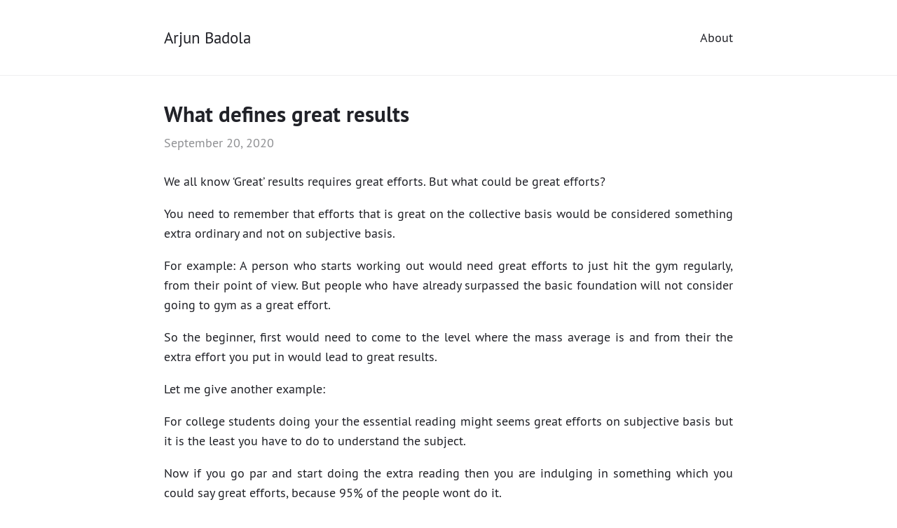

--- FILE ---
content_type: text/html; charset=utf-8
request_url: http://arjunbadola.blog/What-Defines-Great-Results/
body_size: 2656
content:
<!DOCTYPE html>
<html lang="en">
<title>What defines great results | Arjun Badola</title>
<meta charset="utf-8">
<meta name="viewport" content="width=device-width, initial-scale=1.0">
<meta name="author" content="Arjun Badola">
<meta name="generator" content="Jekyll v3.10.0">
<link rel="canonical" href="http://arjunbadola.blog/What-Defines-Great-Results/">

<link rel="stylesheet" href="/assets/css/index.css">

<link rel="alternate" href="/feed.xml" type="application/atom+xml" title="Arjun Badola">







<header>
  <a href="/" class="title">Arjun Badola</a>
  <nav><a href="/" ></a><a href="" ></a><a href="/about/" >About</a></nav>

</header>

<article>
  <header>
  <h1><a href="/What-Defines-Great-Results/">What defines great results</a></h1><time datetime="2020-09-20T00:00:00+00:00">September 20, 2020</time>
</header>

  <p>We all know ‘Great’ results requires great efforts. But what could be great efforts?</p>

<p>You need to remember that efforts that is great on the collective basis would be considered something extra ordinary and not on subjective basis.</p>

<p>For example: A person who starts working out would need great efforts to just hit the gym regularly, from their point of view. But people who have already surpassed the basic foundation will not consider going to gym as a great effort.</p>

<p>So the beginner, first would need to come to the level where the mass average is and from their the extra effort you put in would lead to great results.</p>

<p>Let me give another example:</p>

<p>For college students doing your the essential reading might seems great efforts on subjective basis but it is the least you have to do to understand the subject.</p>

<p>Now if you go par and start doing the extra reading then you are indulging in something which you could say great efforts, because 95% of the people wont do it.</p>

<p>Great results would only come with you do things that others are not doing. Like reading books which others are not reading.</p>

<p>I would recommend watching “Think Better’ by Shane Parrish video where he mentions inter alia that you must read books which others are not reading. As only then would be exposed to information which other people don’t know.</p>

<h2 id="now-what-actions-produce-great-results">Now what actions produce great results?</h2>

<p>For producing ‘great’ results you need to dive into the subject matter with a very high level of concentration.</p>

<p>You need to be so much inside the material that nobody around you could disturb you.</p>

<p>If you have read enough about your ideals I am sure everyone of them would get into a ‘zone’ while reading.</p>

<p>It is like forming a bubble around you and staying inside that bubble for hours.</p>

<p>And when you form a such a bubble, I believe it tends to produce ‘great’ work.</p>

<h2 id="example-of-people-who-practice-this">Example of people who practice this…</h2>

<h2 id="bill-gates">Bill Gates</h2>

<p>Bill Gates is quite famous for having ‘Think Week’ two times a year where he disconnects from the world and spends his time thinking on ideas for a week.</p>

<p>He carries lot of books and notepads with him and keeps on making notes.</p>

<p>It is said that [Think Week eventually led to Microsoft to launching Internet Explorer in 1995]</p>

<p>(Trust me that time, it was a huge thing.)</p>

<h2 id="christopher-nolan">Christopher Nolan</h2>

<p>Well its possible that you might have not heard his name but you have definitely watched his movies. Batman Trilogy, The Prestige, Inception, Interstellar, etc.</p>

<p>I believe one of the reasons for making such amazing movies is the level of his concentration.</p>

<p>He doesn’t own a smartphone and allows no smartphone on the set.</p>

<p>He believe in something called ‘task bubbles’. Here is what it means in his own words:</p>

<p>“Phones have become a huge distraction, and people work much better without them. At first it causes difficulty, but it really allows them to concentrate on what they’re doing. Everybody understands. I’ve had a lot of crews thank me. When you’re on a set, you’re trying to create a bubble of alternate reality. When people are so absorbed in a conversation that they don’t even notice what’s going on around them. Creativity flourishes in those bubbles, but they’re fragile: other people can burst them“(Source)</p>

<p>This shows that how much concentration matters to Christopher Nolan.</p>

<h2 id="cal-newport">Cal Newport</h2>

<p>He is a computer science professor at Georgetown University and one of the books which he has written is ‘Deep Work’.</p>

<p>Well I am not going to talk much about the book here and let that work be left for you.</p>

<p>In brief, his book dives deep into developing high performance work which is generated through great concentration level and to achieve that you would need to put in great efforts.</p>

<p>One of the ways which he suggests is by ditching your smartphone.</p>

<h2 id="inshort">Inshort</h2>

<p>For producing ‘great’ results you would need to have a level of concentration where you create a bubble around you. That is where ideas will flourish. Plus, you would need to avoid doing things which could break such bubbles as these things are very fragile.</p>

  
</article>


  <footer class="related">
    <div class="previous"> <span>Previous: </span> <a href="/A-Leap-Of-Faith/">A leap of faith</a></div>
    <div class="next">  <span>Next: </span> <a href="/What-Edge-Do-Retail-Investors-Have/">What edge do retail investors have</a></div>
  </footer>




<footer>
  <div>Arjun Badola</div>
  <nav><a href="https://twitter.com/badola_arjun" ><svg aria-label="Twitter" class="icon"><use xlink:href="/assets/fontawesome/icons.svg#twitter"></use></svg></a><a href="https://www.linkedin.com/in/arjunbadola/" ><svg aria-label="LinkedIn" class="icon"><use xlink:href="/assets/fontawesome/icons.svg#linkedin"></use></svg></a><a href="/feed.xml" ><svg aria-label="Subscribe" class="icon"><use xlink:href="/assets/fontawesome/icons.svg#rss"></use></svg></a></nav>

</footer>


</html>


--- FILE ---
content_type: text/css; charset=utf-8
request_url: http://arjunbadola.blog/assets/css/index.css
body_size: 1538
content:
@font-face{font-family:"PT Sans";src:local("PT Sans"),local("PTSans-Regular"),url("../fonts/PTSans-Regular.woff") format("woff");font-weight:normal;font-style:normal}@font-face{font-family:"PT Sans";src:local("PT Sans Bold"),local("PTSans-Bold"),url("../fonts/PTSans-Bold.woff") format("woff");font-weight:bold;font-style:normal}body{background:#fff;color:#212228;font-family:"PT Sans",-apple-system,"Helvetica Neue","Segoe UI","Roboto",sans-serif;font-weight:400;font-size:18px;line-height:1.6;margin:0;min-height:100vh;-webkit-text-size-adjust:100%;-webkit-font-smoothing:antialiased;-moz-osx-font-smoothing:grayscale}@media (prefers-color-scheme: dark){body{background:#212228;color:#fff}}h1,h2,h3,h4,h5,h6{font-weight:600}b,strong,th{font-weight:600}p{text-align:justify}a{color:#68f;text-decoration:inherit}a:hover{text-decoration:underline}header a,footer a,aside a{color:inherit}header time{color:#909194}hr{border:1px solid rgba(144,145,148,0.3);margin:2em 0}article:not(:last-of-type){border-bottom:1px solid rgba(144,145,148,0.14)}blockquote{background:rgba(144,145,148,0.06);border-left:3px solid rgba(144,145,148,0.9);padding:1px 1.5em;opacity:.75}blockquote,figure{margin:1em 0}img{margin:.5em 0}li{margin:.25em 0}img{border-radius:2px;max-width:100%;height:auto}table{display:inline-block;max-width:100%;overflow-y:scroll;border-spacing:1px;border-radius:2px;box-shadow:0 0 0 1px rgba(144,145,148,0.12) inset}th,td{padding:.5em 1em;box-shadow:0 0 0 1px rgba(144,145,148,0.12)}tr:hover,tr:nth-child(odd) td{background:rgba(144,145,148,0.04)}pre{background:rgba(144,145,148,0.12);border-radius:2px;font-size:.8em;margin:1.5em 0;padding:.8em 1.2em;overflow-x:auto}:not(pre)>code{font-size:.9em;background:rgba(144,145,148,0.15);opacity:.7;border-radius:2px;margin:0 .1em;padding:.2em .4em}body{display:flex;flex-direction:column}article{flex-grow:1}body>header,body>footer{display:flex;flex-wrap:wrap;align-items:center;justify-content:space-between}body>header,body>article,body>footer{padding:1.5em}article header{margin-bottom:1.5em}article header h1{font-size:1.7em;margin:0 0 .1em}nav{margin:.5em -1em}nav a{margin:.5em 1em}.title{font-size:1.25em}.more{margin:2em 0 1em}.more a{border-radius:2px;border:1.5px solid #68f;padding:.4em .8em;transition:.2s background,.2s color}.more a:hover{color:#fff;background:#68f;text-decoration:inherit}.archive{font-size:1.1em}.archive time{display:inline-block;min-width:10ch;min-height:1.75em;margin:0 .2em}.icon{height:1em;width:1em;fill:currentColor;transition:.2s color;vertical-align:middle;margin-bottom:.15em}a:hover .icon{color:#909194}.full table{display:table;width:100%}.katex{overflow-x:auto;overflow-y:hidden}.rouge-table,.rouge-table th,.rouge-table td,.rouge-table tr,.rouge-table pre{font-size:inherit;background:inherit !important;box-shadow:none;width:initial;margin:0;padding:0}.rouge-table .gl pre{margin:0 1.5em 0 .25em;opacity:.5}.highlight pre{background:rgba(47,48,57,0.9);color:#fff}.highlight .c{color:#a29f90}.highlight .err{color:#960050;background-color:#1e0010}.highlight .k{color:#66d9ef}.highlight .l{color:#ae81ff}.highlight .n{color:#f8f8f2}.highlight .o{color:#f92672}.highlight .p{color:#f8f8f2}.highlight .cm,.highlight .cp,.highlight .c1,.highlight .cs{color:#75715e}.highlight .ge{font-style:italic}.highlight .gs{font-weight:bold}.highlight .kc,.highlight .kd{color:#66d9ef}.highlight .kn{color:#f92672}.highlight .kp,.highlight .kr,.highlight .kt{color:#66d9ef}.highlight .ld{color:#e6db74}.highlight .m{color:#ae81ff}.highlight .s{color:#e6db74}.highlight .na{color:#a6e22e}.highlight .nb{color:#f8f8f2}.highlight .nc{color:#a6e22e}.highlight .no{color:#66d9ef}.highlight .nd{color:#a6e22e}.highlight .ni{color:#f8f8f2}.highlight .ne,.highlight .nf{color:#a6e22e}.highlight .nl,.highlight .nn{color:#f8f8f2}.highlight .nx{color:#a6e22e}.highlight .py{color:#f8f8f2}.highlight .nt{color:#f92672}.highlight .nv{color:#f8f8f2}.highlight .ow{color:#f92672}.highlight .w{color:#f8f8f2}.highlight .mf,.highlight .mh,.highlight .mi,.highlight .mo{color:#ae81ff}.highlight .sb,.highlight .sc,.highlight .sd,.highlight .s2{color:#e6db74}.highlight .se{color:#ae81ff}.highlight .sh,.highlight .si,.highlight .sx,.highlight .sr,.highlight .s1,.highlight .ss{color:#e6db74}.highlight .bp,.highlight .vc,.highlight .vg,.highlight .vi{color:#f8f8f2}.highlight .il{color:#ae81ff}.highlight .gu{color:#75715e}.highlight .gd{color:#f92672}.highlight .gi{color:#a6e22e}@media (min-width: 38em){body>header,body>article,body>footer{padding:1.7em calc(38% - 14em)}}body>header{box-shadow:0 0 .6em rgba(255,255,255,0.04);border-bottom:1px solid rgba(144,145,148,0.14)}body>footer{box-shadow:0 0 .6em rgba(255,255,255,0.04) inset;border-top:1px solid rgba(144,145,148,0.14);opacity:.9}
